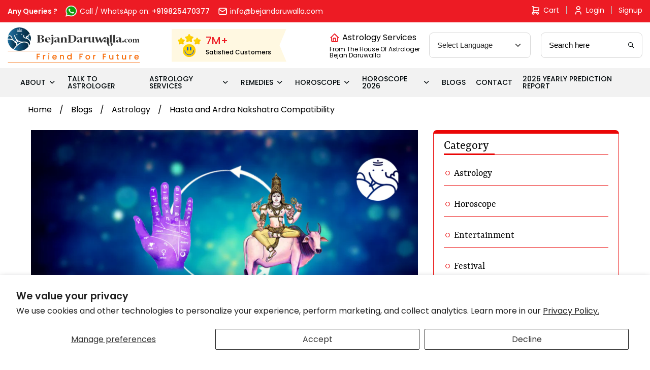

--- FILE ---
content_type: text/html; charset=utf-8
request_url: https://www.google.com/recaptcha/api2/aframe
body_size: 136
content:
<!DOCTYPE HTML><html><head><meta http-equiv="content-type" content="text/html; charset=UTF-8"></head><body><script nonce="s9jGFH8Eu2Dyy2N7b5Gpcw">/** Anti-fraud and anti-abuse applications only. See google.com/recaptcha */ try{var clients={'sodar':'https://pagead2.googlesyndication.com/pagead/sodar?'};window.addEventListener("message",function(a){try{if(a.source===window.parent){var b=JSON.parse(a.data);var c=clients[b['id']];if(c){var d=document.createElement('img');d.src=c+b['params']+'&rc='+(localStorage.getItem("rc::a")?sessionStorage.getItem("rc::b"):"");window.document.body.appendChild(d);sessionStorage.setItem("rc::e",parseInt(sessionStorage.getItem("rc::e")||0)+1);localStorage.setItem("rc::h",'1769508190548');}}}catch(b){}});window.parent.postMessage("_grecaptcha_ready", "*");}catch(b){}</script></body></html>